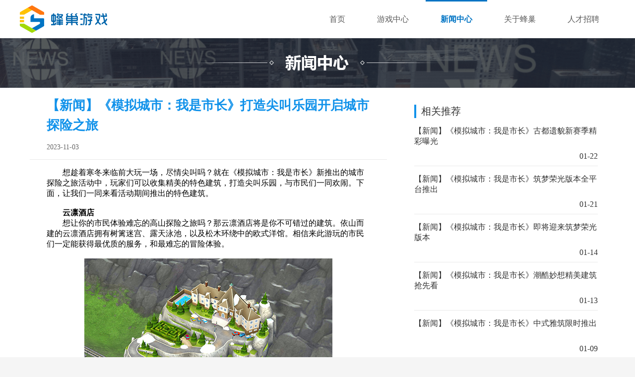

--- FILE ---
content_type: text/html; charset=utf-8
request_url: https://www.gamecomb.com/2023_content/news_1103/2882.html
body_size: 3155
content:
<!DOCTYPE html>
<html lang="zh-cn">
<head>
    <meta charset="UTF-8">
    <title>蜂巢游戏—快乐游戏 快乐生活（gamecomb.com）</title>
    <meta name="keywords" content="蜂巢游戏,手机游戏,手机网游">
    <meta name="description" content="蜂巢游戏是国内领先的手机游戏发行商之一，曾成功发行《大掌门》、《妖姬OL》等在国内市场堪称现象级的游戏，深受手机游戏渠道商和手机游戏玩家信任。从2014年以来专注海外产品在中国市场的发行业务。目前，蜂巢游戏已同华纳兄弟互动娱乐、EA、King、Rovio、Fireproof Games、Zynga等著名国外游戏公司展开合作，成功发行了《模拟城市：我是市长》、《糖果苏打传奇》等海外精品手游。">
    <link rel="icon" type="image/png" href="//web-cdn.gc-serv.cn/gamecomb/resource/images/favicon.png">
    <link type="text/css" rel="stylesheet" href="//web-cdn.gc-serv.cn/gamecomb/resource/css/libs/base.css">
    <link type="text/css" rel="stylesheet" href="//web-cdn.gc-serv.cn/gamecomb/resource/css/public.css?v=0.0.10">
    <link type="text/css" rel="stylesheet" href="//web-cdn.gc-serv.cn/gamecomb/resource/css/topFooter.css?v=0.0.9">
    <script type="text/javascript" src="//web-cdn.gc-serv.cn/gamecomb/resource/js/libs/jquery.min.js"></script>
    <script type="text/javascript" src="//web-cdn.gc-serv.cn/gamecomb/resource/js/public.js"></script>
    <script type="text/javascript" src="//web-cdn.gc-serv.cn/gamecomb/resource/js/index.js?v=0.0.9"></script>
</head>
<body>
<!--nav start-->
<div class="nav">
    <div class="navCenter">
        <a href="/" class="l logo"></a>
        <div class="r navRight">
            <div class="l navLink">
                                                    <a                     href="https://www.gamecomb.com">首页</a>
                                    <a                     href="https://www.gamecomb.com/gamecenter/">游戏中心</a>
                                    <a class="navBorder"
                                        href="https://www.gamecomb.com/news/">新闻中心</a>
                                    <a                     href="https://www.gamecomb.com/about/">关于蜂巢</a>
                                    <a                     href="https://www.gamecomb.com/recruit/">人才招聘</a>
                                            </div>
        </div>
    </div>
</div><div class="overall">
    <div class="headerBg newsHeader"></div>
    <div class="content bgClor">
        <div class="conBox">
            <ul class="contentWrap">
                <li class="contentLeft">
                    <div>
                        <div class="contentMain">
                            <h3>【新闻】《模拟城市：我是市长》打造尖叫乐园开启城市探险之旅</h3>
                            <span class="date">2023-11-03</span>
                        </div>
                    </div>
                    <div class="borderTop">
                        <div class="contentMain">
                            <div>　　想趁着寒冬来临前大玩一场，尽情尖叫吗？就在《模拟城市：我是市长》新推出的城市探险之旅活动中，玩家们可以收集精美的特色建筑，打造尖叫乐园，与市民们一同欢闹。下面，让我们一同来看活动期间推出的特色建筑。</div>
<div>&nbsp;</div>
<div><strong>　　云凛酒店</strong></div>
<div>　　想让你的市民体验难忘的高山探险之旅吗？那云凛酒店将是你不可错过的建筑。依山而建的云凛酒店拥有树篱迷宫、露天泳池，以及松木环绕中的欧式洋馆。相信来此游玩的市民们一定能获得最优质的服务，和最难忘的冒险体验。</div>
<div>&nbsp;</div>
<div style="text-align: center;"><img alt="" src="//web-cdn.gc-serv.cn/gamecomb/upload/231103/20231103091314175.jpg" style="width: 500px; height: 348px;" /></div>
<div>&nbsp;</div>
<div><strong>　　尖叫乐园</strong></div>
<div>　　与造型古雅的云凛酒店相比，《模拟城市：我是市长》所推出的尖叫乐园，主打一个搞怪风。在这座破落的洋馆建筑里，你可看见各类南瓜灯盏、雕塑以及南瓜车。相信夜幕降临后的尖叫乐园，一定能凭借这些独特的布置为前来探险的市民们带去欢乐。</div>
<div>&nbsp;</div>
<div style="text-align: center;"><img alt="" src="//web-cdn.gc-serv.cn/gamecomb/upload/231103/20231103091323744.jpg" style="width: 500px; height: 348px;" /></div>
<div>&nbsp;</div>
<div>　　除了为玩家们带来精美的建筑以外，《模拟城市：我是市长》的城市探险之旅还有丰厚的道具奖励等待玩家获取，精彩不容错过！最后，请搜索&ldquo;模拟城市 我是市长&rdquo;下载游戏，体验终极模拟城市移动游戏的魅力。</div>
<div>&nbsp;</div>
<div>　　《模拟城市：我是市长》官方网站：simcity.gamecomb.com</div>
<div>　　《模拟城市：我是市长》官方微信公众号：模拟城市</div>
<div>　　《模拟城市：我是市长》官方微博：模拟城市移动版</div>
<div>&nbsp;</div>
<div style="text-align: center;"><img alt="" src="//web-cdn.gc-serv.cn/gamecomb/upload/231103/20231103091333269.jpg" style="width: 232px; height: 232px;" /></div>
                        </div>
                    </div>
                </li>
                <li class="contentRight">
                    <div>
                        <div class="recommend">
                            <h4>相关推荐</h4>
                        </div>
                                                                            <a href="/2026_content/news_0122/3161.html" class="recommendWrap" target="_blank">
                                <p>【新闻】《模拟城市：我是市长》古都遗貌新赛季精彩曝光</p>
                                <span>01-22</span>
                            </a>
                                                    <a href="/2026_content/news_0121/3160.html" class="recommendWrap" target="_blank">
                                <p>【新闻】《模拟城市：我是市长》筑梦荣光版本全平台推出</p>
                                <span>01-21</span>
                            </a>
                                                    <a href="/2026_content/news_0114/3159.html" class="recommendWrap" target="_blank">
                                <p>【新闻】《模拟城市：我是市长》即将迎来筑梦荣光版本</p>
                                <span>01-14</span>
                            </a>
                                                    <a href="/2026_content/news_0113/3158.html" class="recommendWrap" target="_blank">
                                <p>【新闻】《模拟城市：我是市长》潮酷妙想精美建筑抢先看</p>
                                <span>01-13</span>
                            </a>
                                                    <a href="/2026_content/news_0109/3157.html" class="recommendWrap" target="_blank">
                                <p>【新闻】《模拟城市：我是市长》中式雅筑限时推出</p>
                                <span>01-09</span>
                            </a>
                                                    <a href="/2026_content/news_0105/3156.html" class="recommendWrap" target="_blank">
                                <p>【新闻】《模拟城市：我是市长》新月集市精美建筑曝光</p>
                                <span>01-05</span>
                            </a>
                                                                    </div>
                </li>
            </ul>
        </div>
    </div>
</div>
    <div class="footer">
        <div class="footerCenter">
            <table>
                <tr>
                    <td>
                        <img src="//web-cdn.gc-serv.cn/gamecomb/resource/images/logo_footer.png" class="footerLogo" alt="蜂巢游戏">
                    </td>
                    <td class="text">
                        <p>健康游戏忠告 : 抵制不良游戏 &nbsp;&nbsp;&nbsp;&nbsp; 拒绝盗版游戏 &nbsp;&nbsp;&nbsp;&nbsp; 注意自我保护   谨防受骗上当 &nbsp;&nbsp;&nbsp;&nbsp; 适度游戏益脑 &nbsp;&nbsp;&nbsp;&nbsp; 沉迷游戏伤身 &nbsp;&nbsp;&nbsp;&nbsp; 合理安排时间 &nbsp;&nbsp;&nbsp;&nbsp; 享受健康生活
                        </p>
                        <p>北京北纬通信科技股份有限公司 版权所有Copyright © 2012-2019 All Rights Reserved</p>
                        <p>
                            <span>京公网安备11010802029234</span>
                            <a href="https://beian.miit.gov.cn" target="_blank">京ICP证000125-42</a>
                            <span>京网文（2016）5427-695号</span>
                            <span>京B2-20090144</span>
                            <span>网出证（京）字第229号</span>
                        </p>
                    </td>
<!--                    <td class="weChatCont">-->
<!--                        <img src="//web-cdn.gc-serv.cn/gamecomb/resource/images/fc_code.jpg" class="weChat" alt="蜂巢游戏官方微信公众号">-->
<!--                        <p>蜂巢游戏官方微信公众号</p>-->
<!--                    </td>-->
                </tr>
            </table>
        </div>
    </div>

    <div style="display:none;">
        <script type="text/javascript" async src="//s9.cnzz.com/z_stat.php?id=5695065&web_id=5695065"></script>
    </div>

</body>
</html>

--- FILE ---
content_type: text/css
request_url: https://web-cdn.gc-serv.cn/gamecomb/resource/css/libs/base.css
body_size: 384
content:
/* 初始化CSS */
html, body, ul, li, ol, dl, dd, dt, p, h1, h2, h3, h4, h5, h6, form, fieldset, legend, img { margin:0; padding:0; list-style:none; font-family:"Microsoft YaHei";}
fieldset, img { border:none; }
img{ display: block;}
ul, ol { list-style:none; margin: 0px; padding: 0px; }
input { padding-top:0; padding-bottom:0; font-family:"Microsoft YaHei"; border:none;}
select, input { vertical-align:middle; }
select, input, textarea { font-size:12px; margin:0; }
textarea { resize:none; }
a{text-decoration:none; }
table,td,tr{cellspacing:0px; cellpadding:0px;  padding:0; border-collapse:collapse; border:none;}


--- FILE ---
content_type: text/css
request_url: https://web-cdn.gc-serv.cn/gamecomb/resource/css/public.css?v=0.0.10
body_size: 4964
content:
body,html{
	min-width: 1200px;
	max-width: 1920px;
	margin: 0 auto;
	background: #f5f5f5;
}

.overall{
    width: 100%;
    overflow: hidden;
}

a,i,em{
    display: block
}
.l{
    float: left;
}
.r{
    float: right;
}
.textCenter{
    text-align: center;
}

.bg{
    background: url("//web-cdn.gc-serv.cn/gamecomb/resource/images/main_img.png") no-repeat;
}

.baoming {
    position: fixed;
    top: 25%;
    left: 0;
    height: 400px;
    width: 225px;
    z-index: 20;
}

.headerBg{
	 width: 100%;
}
.gameHeader{  
    height: 100px;
    background: url("//web-cdn.gc-serv.cn/gamecomb/resource/images/game_header.png") no-repeat center top;
}
.newsHeader{  
    height: 100px;
    background: url("//web-cdn.gc-serv.cn/gamecomb/resource/images/news_header.png") no-repeat center top;
}
.recruitHeader{  
    height: 100px;
    background: url("//web-cdn.gc-serv.cn/gamecomb/resource/images/recruit_header.png") no-repeat center top;
}
.aboutHeader{
    height: 160px;
    background: url("//web-cdn.gc-serv.cn/gamecomb/resource/images/about_header.png") no-repeat center top;
	
}
/*content*/
.content{
    width: 100%;
    overflow: hidden;
    background: #f5f5f5;
    padding-bottom: 88px;
}
.bgClor{
	background: #fff;
}
.conBox{
    width: 1200px;
    overflow: hidden;
    margin: 0 auto;

}

/*banner*/
.banner{
	width: 100%;
	overflow: hidden;
	position: relative;
}
.bannerBtn{
  	width:100%;
  	height: 880px;
  	position: absolute;
  	top: 0;
  	left: 50%;
  	margin-left: -50%;
	/*display: none;*/
} 
.bannerBtn .btnArrow{
	width: 45px;
	height: 80px;
	background: #3c3d3f;
  	position: absolute;
  	top: 50%;
  	margin-top: -40px;	
}
.bannerBtn .btnArrow img{
	width: 18px;
	height: 32px;
	position: absolute;
	top: 50%;
	left: 50%;
	margin: -16px 0 0 -9px;
} 
.bannerBtn .btnArrow:hover{
	background: #0077cb;
}
#prev {
  left: 0;
}
 
#next {
  right: 0;
}


.bannerWrap{
  width: 100%;
  height: 880px;
  /*overflow: hidden;*/
  /*cursor: pointer;*/
  /*position: relative;*/
}
 
.bannerIn{
  width: 1200px;
  height: 880px;
  position: absolute;
  top: 0;
  left: 50%;
  margin-left: -600px;
  /*z-index: 1;*/
}
.bannerTxt{
	overflow: hidden;
	margin: 50px 0 0 55px;
}
.bannerTxt .iconWrap{
	width: 100%;
	overflow: hidden;
	margin: 0 0 55px 0;
}
.bannerTxt .iconWrap .bannerIcon,.bannerTxt .iconWrap .iconCodeBg{
	float: left;
	margin: 0 17px;
}
.bannerTxt .iconWrap .bannerIcon{
	width: 114px;
	height: 114px;
}
.bannerTxt .iconWrap .iconCodeBg{
	width: 126px;
	height: 116px;
	background: url(//web-cdn.gc-serv.cn/gamecomb/resource/images/icon_code_bg.png) no-repeat center center;
}
.bannerTxt .iconWrap .iconCodeBg img{
	width: 102px;
	height: 102px;
	margin: 8px 17px 0;
}
.bannerTxt .title{
	margin: 10px 0;
}

.bannerTxt h2{
	font-size: 38px;
	color: #24313a;
	line-height: 60px;
}
.bannerTxt .describe{
	width: 485px;
	padding: 20px 15px;
	overflow: hidden;
	border-top: 1px solid #24313a;
	color: #24313a;
	font-size: 18px;
}
.bannerTxt .describe p{
	line-height: 34px;
}
.bannerTxt .describe a{
	width: 100%;
	height: 100%;	
	z-index: 10;
}
.bannerTxt .describe .details{
	width: 140px;
	height: 50px;
	background-position:0 -110px;
	 margin-top: 20px;
}

.txtColor h2,.txtColor .describe{
    color: #fff !important;
}
.txtColor .describe{
    border-top: 1px solid #fff !important;
}
#bannerList li{
	width: 100%;
	height:  880px;
	display: none;
	position: absolute;
	top: 0;
	left: 0;
}
#bannerList li .bannerImg{
	width: 1920px;
	height:  880px;
	position: absolute;
	top: 50%; left: 50%;
	margin-left: -960px; 
	margin-top: -440px; 
 }
.bannerNum {
  position: absolute;
  bottom: 316px;
  right: 80px;
  text-align: center;
  z-index: 2; 
}
 
.bannerNum li{
	width: 19px;
	height: 19px;
	margin: 0 11px;
	display: inline-block;
	background: url(//web-cdn.gc-serv.cn/gamecomb/resource/images/banner_arrow.png) no-repeat center center;
}
 
.bannerNum .active {
  	background: url(//web-cdn.gc-serv.cn/gamecomb/resource/images/banner_arrow_active.png) no-repeat center center;
}

.bannerNum li:hover {
    background: url(//web-cdn.gc-serv.cn/gamecomb/resource/images/banner_arrow_active.png) no-repeat center center;
}

.bannerMask{
	width: 100%;
	height: 210px;
	position: absolute;
	bottom: 0;
	left: 0;
	background: url(//web-cdn.gc-serv.cn/gamecomb/resource/images/banner_mask.png) repeat-x center bottom;
}

.conWrap{
    width: 100%;
    position: absolute;
    left: 50%;
    margin-left: -50%;
    bottom: 26px;
    z-index: 2;
}
.conWrap .conBox{
    position: relative;
    height: 280px;
}
.conWrap .conBox .banBox{
    position: absolute;
    width: 660px;
    height: 100%;
    overflow: hidden;
    left: 0;
    background: #000;

}
.conWrap .conBox .banBox .newsCtr{
    width: 210px;
    float: left;
    background: #24313a;
}
.conWrap .conBox .banBox .newsCtr a{
    display: block;
    border-left: 4px solid transparent;
    padding: 15px 10px 0 12px;
    height: 55px;
    position: relative;
    -webkit-transition: all .3s ease;
    -moz-transition: all .3s ease;
    -ms-transition: all .3s ease;
    -o-transition: all .3s ease;
    transition: all .3s ease;
}
.conWrap .conBox .banBox .newsCtr a.cur,.conWrap .conBox .banBox .newsCtr a:hover{
    border-color: #1192ea;
    background: #121c23;
}
.conWrap .newsCtr a img{
    float: left;
    margin-right: 15px;
}
.conWrap .newsCtr a em{
    overflow: hidden;
    font-style: normal;
}
.conWrap .newsCtr a em i{
    color: #5c6266;
    font-size: 12px;
    line-height: 16px;
    font-style: normal;
    height: 16px;
    overflow: hidden;
    text-overflow: ellipsis;
    white-space: nowrap;
}
.conWrap .newsCtr a span{
    display: block;
    font-size: 14px;
    color: #c3c3c3;
    line-height: 20px;
    margin-bottom: 3px;
    height: 20px;
    overflow: hidden;
    text-overflow: ellipsis;
    white-space: nowrap;
    -webkit-transition: all .3s ease;
    -moz-transition: all .3s ease;
    -ms-transition: all .3s ease;
    -o-transition: all .3s ease;
    transition: all .3s ease;
}
.conWrap .newsCtr a.cur span,.conWrap .newsCtr a:hover span{
    color: #fff;
}
.conWrap .newsCtr a .triangle{
    position: absolute;
    top: 50%;
    right: -6px;
    margin-top: -8px;
    z-index: 2;
    width:6px;
    height:12px;
    background-position: 0 -56px;
    display: none;
}
.conWrap .newsCtr a:hover .triangle,.conWrap .newsCtr a.cur .triangle{
    display: block;
}
.conWrap .conBox .banBox .newsWap{
    overflow: hidden;
    position: relative;
    background: #fff;
    height: 280px;
}
.conWrap .banBox .newsWap a{
    opacity: 0;
    height: 100%;
    width: 100%;
    position: absolute;
    top: 0;
    left: 0;
    transition: all ease-out .6s;
    -webkit-transition: all ease-out .6s;
    -o-transition: all ease-out .6s;
    -moz-transition: all ease-out .6s;
}
.conWrap .banBox .newsWap a img{
    width: 100%;
    height: 100%;
}
.conWrap .banBox .newsWap a.cur{
    opacity: 1;
    z-index: 4;
}


.conWrap .conBox .listBox{
    position: absolute;
    width: 460px;
    height: 260px;
    padding: 20px 40px 0;
    background: #282b2d;
    overflow: hidden;
    right: 0;
}
.conWrap .listBox .hotNews{
    font-size: 24px;
    color: #1192ea;
    padding-bottom: 14px;
    border-bottom: 1px #404d56 solid;
    font-weight: 700;
}
.conWrap .listBox .newsBox{
    position: relative;
    width: 100%;
    padding-top: 14px;
}
.conWrap .listBox .newsBox .newsHot{
    height: 25px;
    line-height: 25px;
    background: #333638;
    color: #fff;
    overflow: hidden;
    white-space: nowrap;
    margin-bottom: 10px;
}
.conWrap .listBox .newsHot i{
    width: 45px;
    height: 25px;
    background-position: -19px -41px;
    float: left;
    margin-right: 10px;
}
.conWrap .listBox .newsHot a{
    color: #fff;
    font-size: 14px;
    font-weight: 700;
}
.conWrap .listBox .newsList{
    position: relative;
    width: 100%;
    height: 100%;
}
.conWrap .listBox .newsList li{
    height: 31px;
    line-height: 31px;
    *height: 24px;
    *line-height: 24px;
}
.conWrap .listBox .newsList li a{
    width: 410px;
    text-overflow: ellipsis;
    white-space: nowrap;
    overflow: hidden;
    color: #c3c3c3;
    float: left;
    font-size: 14px;
    text-indent: 22px;
    background-position: -164px -33px;
}
.conWrap .listBox .newsList li a:hover{
    font-weight: 700;
    color: #fff;
}
.conWrap .listBox .newsList li span{
    float: right;
    font-size: 14px;
    color: #5e6e7b;
}



.conBox .more{
    position: absolute;
    top: 0;
    right: 0;
    width: 40px;
    height: 39px;
    background-position: 0 0;
}

.gameList h2{
    font-size: 45px;
    margin-top: 40px;
}
.gameList .gameListEn{
    display: block;
    font-size: 14px;
    color: #95a5b1;
    margin: 10px 0;
}
.gameList .hotGameContent{
    width: 99.8%;
    overflow: hidden;
    border: 1px solid #ebedee;
    border-top: none;
    margin-top: 20px;
}
.gameList .hotGameTit{
    width: 100%;.gameTitle
    height:57px;
    background: #e8e9e9;
    margin: 0 0 10px;
    overflow: hidden;
    position: relative;
}
.gameList .hotGameTit .icon{
    float: left;
    width: 25px;
    height: 36px;
    padding: 10.5px 0 0 20px;
    background-position: -88px 10.5px;
}
.gameList .hotGameTit .hotGameTxt{
    line-height: 57px;
    margin-left: 10px;
    font-size: 20px;
    color: #373737;
    float: left;
}
.gameList .hotGameContent .hotGameList{
    width: 1178px;
    overflow: hidden;
    margin: 0 auto 10px;
}
.gameList .hotGameList li{
    width: 569px;
    height: 180px;
    margin: 10px 10px;
    float: left;
    position: relative;
    overflow: hidden;
}
.gameList .hotGameContent .hotGameList li .indexBtn{
    width: 140px;
    height: 40px;
    line-height: 40px;
    background-position: 0 -160px;
    position: absolute;
    bottom: 20px;
    left: 26px;
}
.gameList .hotGameList li .hotGameListTxt{
    position: absolute;
    top: 34px;
    left: 34px;
}
.gameList .hotGameList li .hotGameListTxt h3{
    font-size: 30px;
    color: #24313a;
}
.gameList .hotGameList li .hotGameListTxt p{
    font-size: 18px;
    color: #5a5a5a;
}
.gameList .hotGameList li:hover .hotGameListTxt  h3,.gameList .hotGameList li:hover .hotGameListTxt  p{
    color: #fff;
}
.gameList .hotGameList li .indexListBg{
    width: 100%;
    height: 100%;
}
.gameList .hotGameList li .hotGameListBg{
    position: absolute;
    top: 0;
    left: 0;
    background: #24313a url("//web-cdn.gc-serv.cn/gamecomb/resource/images/index_list_mask.png") no-repeat center left;
}
.gameList .hotGameList li .hotGameListRight{
    width: 210px;
    height: 100%;
    float: right;
    background: #1192ea;
}
.gameList .hotGameList li .hotGameListRight .fcCode{
    width: 120px;
    height: 120px;
    margin: 14px auto 8px;
    padding: 5px;
    background: #fff;
    border-radius: 10px;
}
.gameList .hotGameList li .hotGameListRight .fcCode img{
    width: 120px;
    height: 120px;
}
.gameList .hotGameList li .hotGameListRight p{
    font-size: 16px;
    color: #fff;
    text-align: center;
}

.recruit{
    width:100%;
    overflow: hidden;
    margin: 0 auto 84px;
    background: #f8f8f8;
}
.recruit img{
    width: 100%;
    height: auto;
}
.content .indexListLink{
    width: 100%;
    overflow: hidden;
    height: 132px;
}
.content .indexListLink td{
    width: 287px;
    height: 132px;
    position: relative;
}
.content .indexListLink td h4{
    font-size: 35px;
    color: #fff;
    margin: 14px 0 12px;
    text-align: center;
    font-weight: normal;
}
.content .indexListLink td a{
    width: 117px;
    height: 33px;
    line-height: 33px;
    margin: 0 auto;
    color: #fff;
    text-align: center;
    font-size: 14px;
}
.content .indexListLink .leftBorder{
    width: 9px;
    height: 132px;
    display: block;
    position: absolute;
    top: 0;
    left: 6px;
}
.content .indexListLink .about{
    background: url("//web-cdn.gc-serv.cn/gamecomb/resource/images/link_about.png") no-repeat center center;
}
.content .indexListLink .about .leftBorder{
    background: #1192ea;
}
.content .indexListLink .about .bg{
    background-position: 0 -233px;
}

.content .indexListLink .cooperation{
    background: url("//web-cdn.gc-serv.cn/gamecomb/resource/images/link_cooperation.png") no-repeat center center;
}
.content .indexListLink .cooperation .leftBorder{
    background: #a2d906;
}
.content .indexListLink .cooperation .bg{
    background-position: 0 -200px;
}

.content .indexListLink .service{
    background: url("//web-cdn.gc-serv.cn/gamecomb/resource/images/link_service.png") no-repeat center center;
}
.content .indexListLink .service .leftBorder{
    background: #ffc103;
}
.content .indexListLink .service .bg{
    background-position: 0 -266px;
}

.content .indexListLink .h24{
    background: url("//web-cdn.gc-serv.cn/gamecomb/resource/images/link_24h.png") no-repeat center center;
}
.content .indexListLink .h24 .leftBorder{
    background: #e97219;
}
.content .indexListLink .h24 .bg{
    width: 137px;
    background-position: 0 -299px;
}



/*game*/
.gameTitle{
	width: 100%;
    height: 64px;
    font-weight: normal;
    font-size: 18px;
    color: #777;
    border-bottom: 1px solid #cecece;
    margin: 8px 0 30px;
}
.gameTitle .game {
	width: 70%;
	/*overflow: hidden;*/
    line-height: 64px;
}
.gameTitle .game span.border{
	color: #333;
	font-size: 22px;
}
.gameTitle .game span{
    position: relative;
    margin: 0 26px;
    display: block;
    float: left;
    cursor: pointer;
}
.gameTitle .game span.border em{
    position: absolute;
    bottom: -2.5px;
    left: 0;
    width: 100%;
    height: 5px;
    background: #1192ea;
	border-radius: 3px;
    -webkit-border-radius: 3px;
}
.gameTitle .note{
	width: 200px;
	overflow: hidden;
}

.gameTitle .note p{
	width: 40%;
    margin:40px 10px 0 ;
    font-size: 14px;
    color: #666666;
}
.gameTitle .note img{
    width: 16px;
    height: 16px;
    margin: 2px 8px 0 0;
}


.gameContBox .gameCont{
    width: 100%;
    height: 366px;
    overflow: hidden;
    margin: 36px 0;
    position: relative;
    border-radius: 20px;
    -moz-box-shadow:0 4px 6px 0px #b5b5b5; 
    -webkit-box-shadow:0 4px 6px 0px #b5b5b5;
     box-shadow:0 4px 6px 0px #b5b5b5;
}
.gameContBox .gameCont .gameImg{
    width: 100%;
    position: absolute;
    top: 0;
    left: 0;
}
.gameContBox .gameCont .gameCode{
    width: 210px;
    height: 251px;
    background: url("//web-cdn.gc-serv.cn/gamecomb/resource/images/game_code_bg.png") no-repeat center center;
    position: absolute;
    top: 20px;
    right: 35px;
    display: none;
}
.gameContBox .gameCont .gameCode div{
    width: 186px;
    height: 186px;
    margin: 10px auto 14px;
    padding: 4px;
    background: #fff;
    border-radius: 10px;
}
.gameContBox .gameCont .gameCode img{
    width: 184px;
    height: 184px;
   
}
.gameContBox .gameCont .gameCode p{
    font-size: 16px;
    color: #fff;
    text-align: center;
}
.gameContBox .gameImgTxt{
    position: absolute;
    bottom:0;
    left: 0;
    width: 100%;
    height: 72px;
    background: #24313a url("//web-cdn.gc-serv.cn/gamecomb/resource/images/index_list_mask.png") repeat-x center bottom;
    border-radius: 0 0 20px 20px;
    -webkit-border-radius:0 0 20px 20px;
}
.gameContBox .gameImgTxt ul{
    width: 90%;
    margin: 16px auto 0;
    overflow: hidden;
    color: #fff;
}
.gameContBox .gameImgTxt .gameImgTit{
    font-size: 28px;
}
.gameContBox .gameImgTxt .gameImgTit span{
    font-size: 16px;
    margin-left: 5px;
}
.gameContBox .gameImgTxt .gameImgTit img{
    display: inline-block;
    width: 20px;
    height: 20px;
    margin: -3px 0;
}
.linkIcon a{
    width: 42px;
    height: 42px;
    display: inline-block;
    margin: 0 10px;
}
.linkIcon em{
    width: 42px;
    height: 42px;
    display: inline-block;
    display: none;

}
.linkIcon a:hover{
    background: none;
}
.linkIcon a:hover em{
    display: block;
}
.linkIcon .indexIcon{
    background-position:0 -334px;
}
.linkIcon .indexIcon em{
    background-position:0 -67px;
}
.linkIcon .forumIcon{
    background-position:-42px -334px;
}
.linkIcon .forumIcon em{
    background-position:-42px -67px;
}
.linkIcon .downloadIcon{
    background-position:-84px -334px;
}
.linkIcon .downloadIcon em{
    background-position:-83px -67px;
}
/*全部游戏*/
.allGame{
    width: 100%;
    height: auto;
    overflow: hidden;
}
.allGame .gameIntroduction{
    width: 100%;
    height: 280px;
    position: relative;
    margin: 8px auto 32px;
	border-radius: 10px;

}
.allGame .gameIntroduction:hover{
    -moz-box-shadow: 0 0 6px #dedede75; 
	box-shadow: 0 6px 6px #dedede75;

}
.allGame .gameIntroduction .introductionImg{
    width: 100%;
    height: 280px;
    position: absolute;
    top: 0;
    left: 0;
}
.allGame .gameTxt{
	width: 452px;
	overflow: hidden;
	position: absolute;
	top: 16px;
	left: 414px;

}
.allGame .gameTxt .gameTxtTit{
	width: 100%;
	height: 30px;
	line-height: 30px;
	margin: 30px 0;
}
.allGame .gameTxt h3,.allGame .gameTxt b,.allGame .gameTxt span{
	float: left;
}
.allGame .gameTxt h3{
	font-size: 26px;
	color: #333;
	display: inline-block;	
}
.allGame .gameTxt b{
	color: #1192ea;
	margin: 4px 10px 0 20px;
}
.allGame .gameTxt span{
	color: #666666;
	font-size: 16px;
	margin-top: 6px;
}
.allGame .gameSign {
    float: left;
    margin: 10px 0 0 15px;
}
.allGame .gameSign img{
    width: 20px;
    height: 20px;
    display: inline-block;
}
.allGame .gameTxt > p{
	width: 100%;
	height: 156px;
	overflow: hidden;
	font-size: 14px;
	color: #555555;
	line-height: 26px;
}
.allGame .gameCodDownload{
    position: absolute;
    top: 11px;
    right: 31px;
    width: 221px;
    height: 178px;
    background: url("//web-cdn.gc-serv.cn/gamecomb/resource/images/all_game_code.png") no-repeat center center;
    display: none;

}
.allGame .gameCodDownload img{
    width: 164px;
    height: 164px;
    margin: 8px 0 0 8px;
}
.gameLink{
    position: absolute;
    top: 212px;
    right: 55px;
}

/*详情页*/
.contentWrap{
	width: 100%;
	overflow: hidden;
}
.contentWrap li{
	float: left;
	overflow: hidden;
}
.contentWrap .contentLeft{
	width: 760px;	
}
.contentWrap .contentLeft >div{
	margin: 0 20px;
}
.contentWrap .contentMain{
	margin: 0 34px;
	padding-top: 16px;
}
.contentWrap .borderTop{
	border-top: 1px solid #e9e9e9;
}
.contentWrap .contentMain h3{
	line-height: 40px;
	font-size: 26px;
	color: #1192ea;
	overflow: hidden;
	overflow-wrap: break-word;
	text-overflow: ellipsis;
    word-break: break-all;
    display: -webkit-box;
    -webkit-box-orient: vertical;
    -webkit-line-clamp: 2;
}
.contentWrap .contentMain span{
	font-size: 14px;
	color: #656565;
	line-height: 28px;
    margin: 10px 0;
}
.contentWrap .contentMain .date {
    display: block;
}
.contentWrap .contentMain img {
    display: inline-block;
}
.contentWrap .contentMain p{
	font-size: 16px;
	color: #333333;
	line-height: 27px;
}
.contentWrap .contentRight{
	width: 440px;	
}
.contentWrap .contentRight >div{
	margin: 0 35px;
}
.contentWrap .contentRight .recommend{
	margin: 34px 0 0 0;
	
}
.contentWrap .recommend h4{
	border-left: 4px solid #1192ea;
	padding-left: 10px;
	font-size: 20px;
	color: #333;
	font-weight: normal;
}
.contentWrap .recommendWrap{
	width: 370px;
	overflow: hidden;
	margin: 16px 0;
	position: relative;
    color: #333333;
    font-size: 16px;
    border-bottom:1px solid #e9e9e9;    
}
.contentWrap .recommendWrap p{
    height:42px;
    overflow: hidden;
    overflow-wrap: break-word;
    text-overflow: ellipsis;
    word-break: break-all;
    display: -webkit-box;
    -webkit-box-orient: vertical;
    -webkit-line-clamp: 2;
}
.contentWrap .recommendWrap span{
    height:30px;
    line-height:30px;
    text-align: right;
    display:block;
    margin:4px 0;
}

.contentWrap .recommendWrap:hover{
    color: #1192ea;
}

/* .contentWrap .recommendWrap img{
	width: 370px;
	height: 160px;
	
}
.contentWrap .recommendWrap .textMask{
	width: 100%;
	height: 48px;
	line-height: 48px;
	text-align: center;
	color: #fff;
	font-size: 16px;
	background: url(//web-cdn.gc-serv.cn/gamecomb/resource/images/text_mask.png) repeat-x center bottom;
	position: absolute;
	bottom: 0;
	left: 0;
}
 */
 /*人才招聘*/	
.recruitWrap{
	width: 100%;
	overflow: hidden;
	margin-top: 47px;
}
.recruitTable{
	width: 1198px;
	/*overflow: hidden;*/
	border: 1px solid #e8e8e8;	
	border-bottom: 0;
}

.jobDetails{
	margin-top: 40px;
}


.recruitTable li{
	width: 100%;
	line-height: 50px;
	font-size: 18px;
	position: relative;	
	border-bottom: 1px solid #e8e8e8;
}
.recruitTable .tit{
	width: 158px;
	text-align: center;
	border-right: 1px solid #e8e8e8;
	/*border-bottom: 1px solid #e8e8e8;*/
	color: #666666;
	background: #f7f7f7;
}
.recruitTable .cont{
	color: #444444;
	width: 1038px;
	/*border-bottom: 1px solid #e8e8e8;*/	
}
.recruitTable .all{
	background: #fff;
	position: absolute;
	left: 158px;
	top: 50px;
	width: 1039px;
	border: 1px solid #e8e8e8;	
	line-height: 50px;
	color: #444444;
	font-size: 18px;
	z-index: 11;	
}
.recruitTable .slide{
	display: none;
}
.recruitTable .cont .recruitColor{
	border: 1px solid #1192ea;
    color: #1192ea;
    line-height: 28px;      
}


.recruitTable .cont p{
	cursor: pointer;
    padding: 0 23px;
    line-height: 30px;
	
}
.recruitTable .cont p,.recruitTable .all p{
	float: left;
	margin: 10px 30px 0;
}
.recruitTable li .fold{
	width: 30px;
	height: 30px;
	position: absolute;
	top: 9px;
	right: 12px;
}
.recruitTable li .fold i{
	width: 30px;
	height: 30px;
	cursor: pointer;	
}
.recruitTable li .fold .up{
    background-position: -68px -30px;
}
.recruitTable li .fold .down{
	background-position: -92px -36px;
}

.recruitTable .recruitTit{
	width: 100%;
	height: 50px;
}
.recruitTable .recruitCont{
	background: #f5fbff;
}
.recruitTable .titBg{
	background: #f7f7f7;
}
.recruitTable .titBg .recruitTit b{
	color: #f7f7f7;
}
.recruitTable .recruitTit span{
	float: left;
	display: block;
	text-align: center;
}
.recruitTable .recruitTit b{
	float: left;
	color: #e8e8e8;
}
.recruitTable .recruitTit .name{
	width: 240px;
}
.recruitTable .recruitTit .department{
	width: 240px;
}
.recruitTable .recruitTit .job{
	width: 160px;
}
.recruitTable .recruitTit .place{
	width: 160px;
}
.recruitTable .recruitTit .numb{
	width: 110px;
}
.recruitTable .recruitTit .time{
	width: 160px;
}
.recruitDetails{
	width: 100%;
	overflow: hidden;
}
.recruitDetails >div{
	margin: 0 0 0 60px;
}
.recruitDetails dl{
	margin: 20px 0 0 0;
}
.recruitDetails dl dt,.recruitDetails dl dd{
	line-height: 30px;
	font-size: 16px;
}
.recruitDetails dl dt{
	color: #333333;
}
.recruitDetails dl dd{
	color: #444444;
	margin-left: 27px;
}
.recruitDetails .mailbox{
	color: #333333;
	font-size: 16px;
	margin: 20px 0 40px 0;
}
.recruitDetails .mailbox a{
	display: inline-block;
	color: #1192ea;
}
.recruitDetails .btn{
	width: 80px;
	height: 30px;
	line-height: 30px;
	background: #1192ea;
	font-size: 16px;
	color: #ffffff;
	cursor: pointer;
	display: block;
	text-align: center;
	margin-bottom: 20px;
	font-style: normal;
}
/*新闻中心*/
.newsListWrap .list{
	border-bottom: 1px solid #e9e9e9;
	margin: 16px 0;
    padding: 0 0 18px 0;
}
.newsListWrap .list >div{
	width: 100%;
	line-height: 40px;
	height: 54px;
	overflow: hidden;
	color: #656565;
	font-size: 16px;
}
.newsListWrap .list .l{
	width: 80%;
	overflow: hidden;
	line-height: 60px;
	text-overflow: ellipsis;
    white-space: nowrap;
}
.newsListWrap .list .listHeader a{
	font-size: 24px;
	color: #222;	
}
.newsListWrap .list .look{
	font-size: 16px;
	background: #1192ea;
	color: #fff;
	padding: 0 10px;
	display: block;
	border-radius: 5px;
	-webkit-border-radius:5px;
	display: none;
}
.newsListWrap .list:hover .look{
	display: block;
}

.newsListWrap .list:hover .listHeader a{
	color: #1192ea;
}
.pageBox{
	width: 480px;
	overflow: hidden;
	margin: 0 auto;
}
.pageBox table{
	width: 100%;
	margin: 0 auto;
	color: #777777;
	font-size: 16px;
	text-align: center;
}
.pageBox table a{
	color: #777777;
	font-size: 16px;
	text-align: center;
}
.pageBox table td.page{
	width: 20px;
	height: 24px;
	line-height: 24px;
	/*padding: 0 7px;
    margin: 0 3px 0 0;*/
}
.pageBox table td.page a{
    margin: 0 6px;
    padding: 0 4px;
}
.pageBox table td.arrows{
	color: #fff;
	border-radius: 2px;
	-webkit-border-radius:2px;
}
.pageBox table td.arrows a{
    color: #fff;
    background: #1192ea;
    padding: 0 4px;
}
.pageBox table input{
	width: 50px;
	height: 30px;
	border: 1px solid #bebebe;
	border-radius: 5px;
	-webkit-border-radius:5px;
	text-indent: 1rem;
	outline: none;
}
.pageLink{
	width: 60px;
	height: 30px;
	line-height: 30px;
	background: #e1e1e1;
	border-radius: 5px;
	-webkit-border-radius:5px;
}

/*关于我们*/

.aboutBg{
	background: url(//web-cdn.gc-serv.cn/gamecomb/resource/images/map.png) no-repeat center 90px;
	padding-bottom:0;
}
.aboutBg h2{
	height: 55px;
	line-height: 55px;
	overflow: hidden;
	margin-top: 43px;
	text-align: center;
	font-size: 36px;
	color: #333;
}
.aboutBg .titleBorder{
	width: 52px;
	height: 6px;
	background: #0097ff;
	border-radius: 3px;
	-webkit-border-radius:3px;
	display: block;
	margin: 10px auto 0;
}
.aboutBg .conBox > p{
	color: #3d3d3d;
	font-size: 18px;
	line-height: 32px;
	margin: 18px 0 0 0;
}
.aboutBg .aboutWord{
	width: 100%;
	height: 89px;
	line-height: 89px;
	overflow: hidden;
	margin: 70px 0;
}
.aboutBg .aboutWord .one{
	background-position: 88px -393px !important;
}
.aboutBg .aboutWord .bg{
	margin: 0 auto;
	text-align: center;
	background-position: 69px -393px;
	font-size: 20px;
	color: #ffffff;
	font-weight: 700;
}
.aboutBg .partnerLogo{
	width: 100%;
	height: 150px;
	overflow: hidden;
	margin: 63px 0;
	background: url(//web-cdn.gc-serv.cn/gamecomb/resource/images/logo_bg.png) repeat-x center center;
}
.aboutBg .partnerLogo li{
	float: left;
}

.aboutBg .partnerLogo li em{
	width: 1px;
	height: 80px;
	background: #dfdfdf;
	float: right;
	margin-top: 40px;
}
.aboutBg .partnerLogo img{
	margin: 20px 40px 0;
	float: left;
}


.aboutBg .map{
	margin-top: 63px;
	width: 100%;
	height: 700px;
	position: relative;
}
.aboutBg .map .areaWrap{
	width: 100%;
	height: 100%;
	position: absolute;
	top: 0;
	left: 0;
}
.aboutBg .map .areaWrap>div{
	position: relative !important;
    width: 100% !important;
    height: 700px !important;
}
.aboutBg .map .placeWrap{
	position: absolute;
	top: 20px;
	left: 100px;	
	overflow: hidden;
	background: #fff;
	z-index: 9;
	border-radius: 5px;
	-webkit-border-radius:5px;	
}
.aboutBg .map .placeBg{
	margin: 20px;
}
.aboutBg .map .placeBg ul{
	width: 100%;
	height: 58px;
	line-height: 58px;
	font-size: 22px;
	color: #333333;
	border-bottom: 1px solid #ececec;
}
.aboutBg .map .placeBg ul li{
	float: left;
	width: 120px;
	margin: 0 35px;
	text-align: center;
	position: relative;
	cursor: pointer;
}
.aboutBg .map .placeBg ul li.border em{
	position: absolute;
    bottom: -1.5px;
    left: 0;
    width: 100%;
    height: 3px;
    background: #1192ea;
}
.aboutBg .map .placeBg .placeDetails >div{
	margin: 0 10px;
}
.aboutBg .map .placeBg .placeDetails h3{
    height:60px;
    line-height:60px;
    font-size:24px;
    color: #333333;
    font-weight:normal;
}
.aboutBg .map .placeBg .placeDetails .top{
    padding-top: 10px;
}
.aboutBg .map .placeBg .placeDetails .tit{
    margin-top:6px;
    font-size: 18px;
    color: #000;
}
.aboutBg .map .placeBg .placeDetails li{
    font-size: 16px;
    line-height:26px;
    color: #333333;
}


.aboutBg .map .placeBg .placeDetails dt{
	height: 80px;
	line-height: 80px;
	font-size: 24px;
	color: #333333;
}
.aboutBg .map .placeBg .placeDetails dd{
	font-size: 16px;
	color: #333333;
	line-height: 40px;
}
.aboutBg .map .placeBg .placeDetails p{
	line-height: 76px;
	color: #333333;
	font-size: 22px;
	}
.aboutBg .map .placeBg .placeDetails img{
	width: 140px;
	height: 140px;
}

/*404*/
.find{
	margin: 80px auto 20px;
}
.findTxt{
	text-align: center;
	font-size: 24px;
	color: #010101;
}
.backBtn{
	width: 100%;
	position: relative;
}
.backBtn a{
	position: absolute;
	top: 80px;
	left: 50%;
	margin: 0 0 0 -41px;
	padding: 16px 34px;
    background: #1192ea;
    font-size: 16px;
    color: #ffffff;
    text-align: center;
	display: inline-block;
	border-radius: 5px;
	-webkit-border-radius:5px;
}


--- FILE ---
content_type: text/css
request_url: https://web-cdn.gc-serv.cn/gamecomb/resource/css/topFooter.css?v=0.0.9
body_size: -20
content:
.nav{
    width: 100%;
    height: 77px;
    background: #fff;
}
.nav .navCenter{
    width: 1200px;
    height: 77px;
    line-height: 77px;
    margin: 0 auto;

}
.nav .navCenter .logo{
    width: 176px;
    height: 55px;
    margin-top: 11px;
    background: url("//web-cdn.gc-serv.cn/gamecomb/resource/images/logo.png") no-repeat center center;
}
.nav .navCenter .navRight{
    /*width: 56%;*/
}
.nav .navCenter .navLink a{
    float: left;
    font-size: 16px;
    color:#5a5a5a;
    margin: 0 2px;
    padding: 0 30px;
}
.nav .navCenter .navLink .navBorder{
    border-top: 3px solid #0074c4;
    height: 73px;
    line-height: 72px;
    color: #0074c4;
    font-weight: 700;
}
.nav .navCenter .EN{
    margin: 23px 26px 0;
}
.nav .navCenter .EN i{
    width: 31px;
    height: 31px;
    background-position: -135px 0;
}
.footer{
    width: 100%;
    background: #24313a;
}
.footer .footerCenter{
    width: 1200px;
    margin:0 auto;
    font-size: 12px;
    color: #fff;
    text-align: center;
    padding: 7px 0;
}
.footer .footerCenter table{
    width: 100%;
    overflow: hidden;
}
.footer .footerCenter .footerLogo{
    width: 173px;
    height: 53px;
}
.footer .footerCenter .weChat{
    width:88px;
    height: 88px;
    margin: 0 auto;
}
.footer .footerCenter .weChatCont p{
    margin-top: 14px;
}
.footer .footerCenter .text p{
    margin: 27px 0;
}
.footer .footerCenter .text p a{
    display: inline-block;
    margin: 0 4px;
    color: #fff;
}
.footer .footerCenter .text p a:hover{
    color:#1192ea;
}
.footer .footerCenter .text p span{
    display: inline-block;
    margin: 0 4px;
    color: #fff;
}


--- FILE ---
content_type: application/javascript
request_url: https://web-cdn.gc-serv.cn/gamecomb/resource/js/index.js?v=0.0.9
body_size: 204
content:
$(function(){
//	游戏列表
    $(".gameList .hotGameList li").hover(function () {
        $(this).children("div").eq(1).stop().slideToggle(200);       
    });
//  banner 悬浮
	$(".conWrap .newsCtr").children("a").click(function(){
		$(this).addClass("cur").siblings().removeClass("cur");
		$(".conWrap .newsWap a").eq($(this).index()).addClass("cur").siblings().removeClass("cur");
	});

//  轮播图
	//初始化必要变量
	var i = 0;
    var cm_timer = null;
	var cm_length = $('#bannerList li').length;
	var cm_toggle = function(point){
	    $('#bannerNum li').eq(point).addClass('active').siblings().removeClass('active');
	};
	 
	//动态添加小圆点
	for(j = 0;j < cm_length;j++){
	    $('#bannerNum').append('<li></li>');
	}
	 
	//给第一个小圆点添加样式
	$('#bannerNum li').first().addClass('active');
	 
	//给第一张图片添加样式
	$('#bannerList li').first().css('display','block');
	 
	//鼠标点击左箭头切换
	$('#prev').click(function(){
        clearInterval(cm_timer);
	    i--;
	    if(i < 0){
	      i = cm_length - 1;
	    }
	    $('#bannerList li').eq(i).fadeIn(800).siblings().fadeOut(800);
	    cm_toggle(i);
        initTimer();
	});
	 
	//鼠标点击右箭头切换
	$('#next').click(function(){
        clearInterval(cm_timer);
	    i++;
	    if(i > cm_length - 1){
	      i = 0;
	    }
	    $('#bannerList li').eq(i).fadeIn(800).siblings().fadeOut(800);
	    cm_toggle(i);
        initTimer();
	});
	 
	//鼠标点击圆点切换
	$('#bannerNum li').click(function(){
        clearInterval(cm_timer);
	    var cm_index = $(this).index();
	    $('#bannerList li').eq(cm_index).fadeIn(800).siblings().fadeOut(800);
	    i = cm_index;
	    cm_toggle(cm_index);
        initTimer();
	});

	//自动播放
	function initTimer() {
        cm_timer = setInterval(function(){
            i++;
            if(i > cm_length - 1){
                i = 0;
            }
            $('#bannerList li').eq(i).fadeIn(800).siblings().fadeOut(800);
            cm_toggle(i);
        },3500);
    }
	initTimer();
});

--- FILE ---
content_type: application/javascript
request_url: https://web-cdn.gc-serv.cn/gamecomb/resource/js/public.js
body_size: 77
content:
var mobile_flag = isMobile();
var pathname = window.location.pathname;
if(mobile_flag){
    if (pathname.indexOf('/m') < 0) {
        window.location.href = '/m'+pathname+window.location.hash;
    }
}else{
    if (pathname.indexOf('/m') >= 0) {
        window.location.href = pathname.replace('/m', '')+window.location.hash;
    }
}

function isMobile() {
    var userAgentInfo = navigator.userAgent;
    var mobileAgents = [ "Android", "iPhone", "SymbianOS", "Windows Phone", "iPad","iPod"];
    var mobile_flag = false;

    //根据userAgent判断是否是手机
    for (var v = 0; v < mobileAgents.length; v++) {
        if (userAgentInfo.indexOf(mobileAgents[v]) > 0) {
            mobile_flag = true;
            break;
        }
    }

    var screen_width = window.screen.width;
    var screen_height = window.screen.height;

    //根据屏幕分辨率判断是否是手机
    if(screen_width < 500 && screen_height < 800){
        mobile_flag = true;
    }

    return mobile_flag;
}

$(function(){
    var h=$(window).height();
    $(".overall").css("min-height",h-247);

    if (!$.support.leadingWhitespace) {
       alert("您使用的浏览器版本过低，可能会影响到您浏览本页面，建议升级您的浏览器")
    }
});